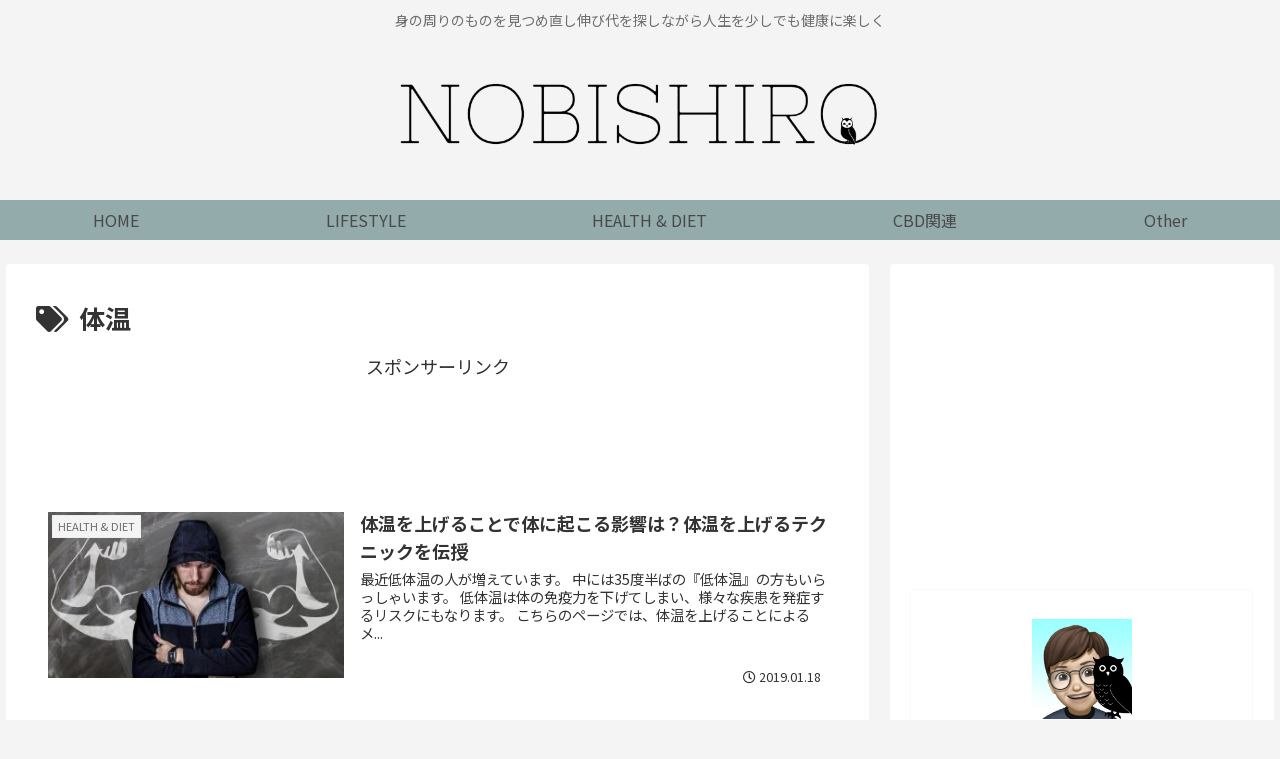

--- FILE ---
content_type: text/html; charset=UTF-8
request_url: https://nobishiro.xyz/tag/%E4%BD%93%E6%B8%A9/
body_size: 9801
content:
<!doctype html><html dir="ltr" lang="ja" prefix="og: https://ogp.me/ns#"><head><meta charset="utf-8"><meta http-equiv="X-UA-Compatible" content="IE=edge"><meta name="viewport" content="width=device-width, initial-scale=1.0, viewport-fit=cover"><meta name="referrer" content="no-referrer-when-downgrade"><meta name="format-detection" content="telephone=no">  <script async src="https://www.googletagmanager.com/gtag/js?id=UA-115496394-2"></script> <script>window.dataLayer = window.dataLayer || [];
  function gtag(){dataLayer.push(arguments);}
  gtag('js', new Date());

  gtag('config', 'UA-115496394-2');</script> <meta name="google-site-verification" content="-hTW-GIbCr7Avpd2xHFXXZGtxnX6B7qksgs0Z55AlqU" /><link rel="preconnect dns-prefetch" href="//www.googletagmanager.com"><link rel="preconnect dns-prefetch" href="//www.google-analytics.com"><link rel="preconnect dns-prefetch" href="//ajax.googleapis.com"><link rel="preconnect dns-prefetch" href="//cdnjs.cloudflare.com"><link rel="preconnect dns-prefetch" href="//pagead2.googlesyndication.com"><link rel="preconnect dns-prefetch" href="//googleads.g.doubleclick.net"><link rel="preconnect dns-prefetch" href="//tpc.googlesyndication.com"><link rel="preconnect dns-prefetch" href="//ad.doubleclick.net"><link rel="preconnect dns-prefetch" href="//www.gstatic.com"><link rel="preconnect dns-prefetch" href="//cse.google.com"><link rel="preconnect dns-prefetch" href="//fonts.gstatic.com"><link rel="preconnect dns-prefetch" href="//fonts.googleapis.com"><link rel="preconnect dns-prefetch" href="//cms.quantserve.com"><link rel="preconnect dns-prefetch" href="//secure.gravatar.com"><link rel="preconnect dns-prefetch" href="//cdn.syndication.twimg.com"><link rel="preconnect dns-prefetch" href="//cdn.jsdelivr.net"><link rel="preconnect dns-prefetch" href="//images-fe.ssl-images-amazon.com"><link rel="preconnect dns-prefetch" href="//completion.amazon.com"><link rel="preconnect dns-prefetch" href="//m.media-amazon.com"><link rel="preconnect dns-prefetch" href="//i.moshimo.com"><link rel="preconnect dns-prefetch" href="//aml.valuecommerce.com"><link rel="preconnect dns-prefetch" href="//dalc.valuecommerce.com"><link rel="preconnect dns-prefetch" href="//dalb.valuecommerce.com"><link rel="preload" as="font" type="font/woff" href="https://nobishiro.xyz/wp-content/themes/cocoon-master/webfonts/icomoon/fonts/icomoon.woff" crossorigin><link rel="preload" as="font" type="font/woff2" href="https://nobishiro.xyz/wp-content/themes/cocoon-master/webfonts/fontawesome5/webfonts/fa-brands-400.woff2" crossorigin><link rel="preload" as="font" type="font/woff2" href="https://nobishiro.xyz/wp-content/themes/cocoon-master/webfonts/fontawesome5/webfonts/fa-regular-400.woff2" crossorigin><link rel="preload" as="font" type="font/woff2" href="https://nobishiro.xyz/wp-content/themes/cocoon-master/webfonts/fontawesome5/webfonts/fa-solid-900.woff2" crossorigin><link media="all" href="https://nobishiro.xyz/wp-content/cache/autoptimize/css/autoptimize_e8fb62b6787af303ac0a6c6e4fa46a16.css" rel="stylesheet"><title>体温 | NOBISHIRO</title><meta name="robots" content="max-image-preview:large" /><meta name="google-site-verification" content="TT_OxFeTYzlS31qjl7_GuU8nAN_0qI8IDIQmnm4x-SA" /><link rel="canonical" href="https://nobishiro.xyz/tag/%e4%bd%93%e6%b8%a9/" /><meta name="generator" content="All in One SEO (AIOSEO) 4.9.3" /> <script type="application/ld+json" class="aioseo-schema">{"@context":"https:\/\/schema.org","@graph":[{"@type":"BreadcrumbList","@id":"https:\/\/nobishiro.xyz\/tag\/%e4%bd%93%e6%b8%a9\/#breadcrumblist","itemListElement":[{"@type":"ListItem","@id":"https:\/\/nobishiro.xyz#listItem","position":1,"name":"\u30db\u30fc\u30e0","item":"https:\/\/nobishiro.xyz","nextItem":{"@type":"ListItem","@id":"https:\/\/nobishiro.xyz\/tag\/%e4%bd%93%e6%b8%a9\/#listItem","name":"\u4f53\u6e29"}},{"@type":"ListItem","@id":"https:\/\/nobishiro.xyz\/tag\/%e4%bd%93%e6%b8%a9\/#listItem","position":2,"name":"\u4f53\u6e29","previousItem":{"@type":"ListItem","@id":"https:\/\/nobishiro.xyz#listItem","name":"\u30db\u30fc\u30e0"}}]},{"@type":"CollectionPage","@id":"https:\/\/nobishiro.xyz\/tag\/%e4%bd%93%e6%b8%a9\/#collectionpage","url":"https:\/\/nobishiro.xyz\/tag\/%e4%bd%93%e6%b8%a9\/","name":"\u4f53\u6e29 | NOBISHIRO","inLanguage":"ja","isPartOf":{"@id":"https:\/\/nobishiro.xyz\/#website"},"breadcrumb":{"@id":"https:\/\/nobishiro.xyz\/tag\/%e4%bd%93%e6%b8%a9\/#breadcrumblist"}},{"@type":"Organization","@id":"https:\/\/nobishiro.xyz\/#organization","name":"NOBISHIRO","description":"\u8eab\u306e\u5468\u308a\u306e\u3082\u306e\u3092\u898b\u3064\u3081\u76f4\u3057\u4f38\u3073\u4ee3\u3092\u63a2\u3057\u306a\u304c\u3089\u4eba\u751f\u3092\u5c11\u3057\u3067\u3082\u5065\u5eb7\u306b\u697d\u3057\u304f","url":"https:\/\/nobishiro.xyz\/"},{"@type":"WebSite","@id":"https:\/\/nobishiro.xyz\/#website","url":"https:\/\/nobishiro.xyz\/","name":"NOBISHIRO","description":"\u8eab\u306e\u5468\u308a\u306e\u3082\u306e\u3092\u898b\u3064\u3081\u76f4\u3057\u4f38\u3073\u4ee3\u3092\u63a2\u3057\u306a\u304c\u3089\u4eba\u751f\u3092\u5c11\u3057\u3067\u3082\u5065\u5eb7\u306b\u697d\u3057\u304f","inLanguage":"ja","publisher":{"@id":"https:\/\/nobishiro.xyz\/#organization"}}]}</script> <meta property="og:type" content="website"><meta property="og:description" content="「体温」の記事一覧です。"><meta property="og:title" content="体温"><meta property="og:url" content="https://nobishiro.xyz/tag/%e4%bd%93%e6%b8%a9/"><meta property="og:image" content="https://nobishiro.xyz/wp-content/uploads/2020/02/1ce1f6e06f8691f67ff99a3ae0ff969b-scaled.jpg"><meta property="og:site_name" content="NOBISHIRO"><meta property="og:locale" content="ja_JP"><meta property="article:published_time" content="2019-01-18T23:21:57+09:00" /><meta property="article:modified_time" content="2020-02-14T18:45:02+09:00" /><meta property="article:section" content="HEALTH &amp; DIET"><meta property="article:section" content="LIFESTYLE"><meta property="article:tag" content="体温"><meta property="article:tag" content="健康"><meta name="twitter:card" content="summary"><meta property="twitter:description" content="「体温」の記事一覧です。"><meta property="twitter:title" content="体温"><meta property="twitter:url" content="https://nobishiro.xyz/tag/%e4%bd%93%e6%b8%a9/"><meta name="twitter:image" content="https://nobishiro.xyz/wp-content/uploads/2020/02/1ce1f6e06f8691f67ff99a3ae0ff969b-scaled.jpg"><meta name="twitter:domain" content="nobishiro.xyz"><meta name="twitter:creator" content="@bzeddie1152"><meta name="twitter:site" content="@bzeddie1152"><link rel='dns-prefetch' href='//webfonts.sakura.ne.jp' /><link rel='dns-prefetch' href='//ajax.googleapis.com' /><link rel='dns-prefetch' href='//cdnjs.cloudflare.com' /><link rel='dns-prefetch' href='//fonts.googleapis.com' /><link rel='dns-prefetch' href='//s.w.org' /><link rel="alternate" type="application/rss+xml" title="NOBISHIRO &raquo; フィード" href="https://nobishiro.xyz/feed/" /><link rel="alternate" type="application/rss+xml" title="NOBISHIRO &raquo; コメントフィード" href="https://nobishiro.xyz/comments/feed/" /><link rel="alternate" type="application/rss+xml" title="NOBISHIRO &raquo; 体温 タグのフィード" href="https://nobishiro.xyz/tag/%e4%bd%93%e6%b8%a9/feed/" /><link rel='stylesheet' id='google-fonts-notosansjp-css'  href='https://fonts.googleapis.com/css?family=Noto+Sans+JP%3A100%2C300%2C400%2C500%2C700%2C900&#038;display=swap&#038;ver=6.0.11' media='all' /> <script src='https://ajax.googleapis.com/ajax/libs/jquery/1.12.4/jquery.min.js?ver=1.12.4' id='jquery-core-js'></script> <script src='https://cdnjs.cloudflare.com/ajax/libs/jquery-migrate/1.4.1/jquery-migrate.min.js?ver=1.4.1' id='jquery-migrate-js'></script> <script src='//webfonts.sakura.ne.jp/js/sakurav3.js?fadein=0&#038;ver=3.1.0' id='typesquare_std-js'></script> <meta name="robots" content="noindex,follow"><link rel="canonical" href="https://nobishiro.xyz/tag/%e4%bd%93%e6%b8%a9/"><meta name="description" content="「体温」の記事一覧です。"><meta name="keywords" content="体温"><link rel="icon" href="https://nobishiro.xyz/wp-content/uploads/2018/11/b1de09a21b4ebb6c6a65f15d1ccacb8c-32x32.png" sizes="32x32" /><link rel="icon" href="https://nobishiro.xyz/wp-content/uploads/2018/11/b1de09a21b4ebb6c6a65f15d1ccacb8c-192x192.png" sizes="192x192" /><link rel="apple-touch-icon" href="https://nobishiro.xyz/wp-content/uploads/2018/11/b1de09a21b4ebb6c6a65f15d1ccacb8c-180x180.png" /><meta name="msapplication-TileImage" content="https://nobishiro.xyz/wp-content/uploads/2018/11/b1de09a21b4ebb6c6a65f15d1ccacb8c-270x270.png" /></head><body class="archive tag tag-76 body public-page page-body ff-noto-sans-jp fz-18px fw-400 hlt-center-logo-wrap ect-entry-card-wrap rect-vertical-card-4-wrap scrollable-sidebar no-scrollable-main sidebar-right mblt-footer-mobile-buttons scrollable-mobile-buttons author-admin mobile-button-fmb no-mobile-sidebar no-sp-snippet font-awesome-5" itemscope itemtype="https://schema.org/WebPage" data-barba="wrapper"><div id="container" class="container cf" data-barba="container" data-barba-namespace="home"> <svg xmlns="http://www.w3.org/2000/svg" viewBox="0 0 0 0" width="0" height="0" focusable="false" role="none" style="visibility: hidden; position: absolute; left: -9999px; overflow: hidden;" ><defs><filter id="wp-duotone-dark-grayscale"><feColorMatrix color-interpolation-filters="sRGB" type="matrix" values=" .299 .587 .114 0 0 .299 .587 .114 0 0 .299 .587 .114 0 0 .299 .587 .114 0 0 " /><feComponentTransfer color-interpolation-filters="sRGB" ><feFuncR type="table" tableValues="0 0.49803921568627" /><feFuncG type="table" tableValues="0 0.49803921568627" /><feFuncB type="table" tableValues="0 0.49803921568627" /><feFuncA type="table" tableValues="1 1" /></feComponentTransfer><feComposite in2="SourceGraphic" operator="in" /></filter></defs></svg><svg xmlns="http://www.w3.org/2000/svg" viewBox="0 0 0 0" width="0" height="0" focusable="false" role="none" style="visibility: hidden; position: absolute; left: -9999px; overflow: hidden;" ><defs><filter id="wp-duotone-grayscale"><feColorMatrix color-interpolation-filters="sRGB" type="matrix" values=" .299 .587 .114 0 0 .299 .587 .114 0 0 .299 .587 .114 0 0 .299 .587 .114 0 0 " /><feComponentTransfer color-interpolation-filters="sRGB" ><feFuncR type="table" tableValues="0 1" /><feFuncG type="table" tableValues="0 1" /><feFuncB type="table" tableValues="0 1" /><feFuncA type="table" tableValues="1 1" /></feComponentTransfer><feComposite in2="SourceGraphic" operator="in" /></filter></defs></svg><svg xmlns="http://www.w3.org/2000/svg" viewBox="0 0 0 0" width="0" height="0" focusable="false" role="none" style="visibility: hidden; position: absolute; left: -9999px; overflow: hidden;" ><defs><filter id="wp-duotone-purple-yellow"><feColorMatrix color-interpolation-filters="sRGB" type="matrix" values=" .299 .587 .114 0 0 .299 .587 .114 0 0 .299 .587 .114 0 0 .299 .587 .114 0 0 " /><feComponentTransfer color-interpolation-filters="sRGB" ><feFuncR type="table" tableValues="0.54901960784314 0.98823529411765" /><feFuncG type="table" tableValues="0 1" /><feFuncB type="table" tableValues="0.71764705882353 0.25490196078431" /><feFuncA type="table" tableValues="1 1" /></feComponentTransfer><feComposite in2="SourceGraphic" operator="in" /></filter></defs></svg><svg xmlns="http://www.w3.org/2000/svg" viewBox="0 0 0 0" width="0" height="0" focusable="false" role="none" style="visibility: hidden; position: absolute; left: -9999px; overflow: hidden;" ><defs><filter id="wp-duotone-blue-red"><feColorMatrix color-interpolation-filters="sRGB" type="matrix" values=" .299 .587 .114 0 0 .299 .587 .114 0 0 .299 .587 .114 0 0 .299 .587 .114 0 0 " /><feComponentTransfer color-interpolation-filters="sRGB" ><feFuncR type="table" tableValues="0 1" /><feFuncG type="table" tableValues="0 0.27843137254902" /><feFuncB type="table" tableValues="0.5921568627451 0.27843137254902" /><feFuncA type="table" tableValues="1 1" /></feComponentTransfer><feComposite in2="SourceGraphic" operator="in" /></filter></defs></svg><svg xmlns="http://www.w3.org/2000/svg" viewBox="0 0 0 0" width="0" height="0" focusable="false" role="none" style="visibility: hidden; position: absolute; left: -9999px; overflow: hidden;" ><defs><filter id="wp-duotone-midnight"><feColorMatrix color-interpolation-filters="sRGB" type="matrix" values=" .299 .587 .114 0 0 .299 .587 .114 0 0 .299 .587 .114 0 0 .299 .587 .114 0 0 " /><feComponentTransfer color-interpolation-filters="sRGB" ><feFuncR type="table" tableValues="0 0" /><feFuncG type="table" tableValues="0 0.64705882352941" /><feFuncB type="table" tableValues="0 1" /><feFuncA type="table" tableValues="1 1" /></feComponentTransfer><feComposite in2="SourceGraphic" operator="in" /></filter></defs></svg><svg xmlns="http://www.w3.org/2000/svg" viewBox="0 0 0 0" width="0" height="0" focusable="false" role="none" style="visibility: hidden; position: absolute; left: -9999px; overflow: hidden;" ><defs><filter id="wp-duotone-magenta-yellow"><feColorMatrix color-interpolation-filters="sRGB" type="matrix" values=" .299 .587 .114 0 0 .299 .587 .114 0 0 .299 .587 .114 0 0 .299 .587 .114 0 0 " /><feComponentTransfer color-interpolation-filters="sRGB" ><feFuncR type="table" tableValues="0.78039215686275 1" /><feFuncG type="table" tableValues="0 0.94901960784314" /><feFuncB type="table" tableValues="0.35294117647059 0.47058823529412" /><feFuncA type="table" tableValues="1 1" /></feComponentTransfer><feComposite in2="SourceGraphic" operator="in" /></filter></defs></svg><svg xmlns="http://www.w3.org/2000/svg" viewBox="0 0 0 0" width="0" height="0" focusable="false" role="none" style="visibility: hidden; position: absolute; left: -9999px; overflow: hidden;" ><defs><filter id="wp-duotone-purple-green"><feColorMatrix color-interpolation-filters="sRGB" type="matrix" values=" .299 .587 .114 0 0 .299 .587 .114 0 0 .299 .587 .114 0 0 .299 .587 .114 0 0 " /><feComponentTransfer color-interpolation-filters="sRGB" ><feFuncR type="table" tableValues="0.65098039215686 0.40392156862745" /><feFuncG type="table" tableValues="0 1" /><feFuncB type="table" tableValues="0.44705882352941 0.4" /><feFuncA type="table" tableValues="1 1" /></feComponentTransfer><feComposite in2="SourceGraphic" operator="in" /></filter></defs></svg><svg xmlns="http://www.w3.org/2000/svg" viewBox="0 0 0 0" width="0" height="0" focusable="false" role="none" style="visibility: hidden; position: absolute; left: -9999px; overflow: hidden;" ><defs><filter id="wp-duotone-blue-orange"><feColorMatrix color-interpolation-filters="sRGB" type="matrix" values=" .299 .587 .114 0 0 .299 .587 .114 0 0 .299 .587 .114 0 0 .299 .587 .114 0 0 " /><feComponentTransfer color-interpolation-filters="sRGB" ><feFuncR type="table" tableValues="0.098039215686275 1" /><feFuncG type="table" tableValues="0 0.66274509803922" /><feFuncB type="table" tableValues="0.84705882352941 0.41960784313725" /><feFuncA type="table" tableValues="1 1" /></feComponentTransfer><feComposite in2="SourceGraphic" operator="in" /></filter></defs></svg><div id="header-container" class="header-container"><div id="header-container-in" class="header-container-in hlt-center-logo cl-slim"><header id="header" class="header cf" itemscope itemtype="https://schema.org/WPHeader"><div id="header-in" class="header-in wrap cf" itemscope itemtype="https://schema.org/WebSite"><div class="tagline" itemprop="alternativeHeadline">身の周りのものを見つめ直し伸び代を探しながら人生を少しでも健康に楽しく</div><div class="logo logo-header logo-image"><a href="https://nobishiro.xyz/" class="site-name site-name-text-link" itemprop="url"><span class="site-name-text" itemprop="name about"><img class="site-logo-image header-site-logo-image" src="https://nobishiro.xyz/wp-content/uploads/2018/11/nobishiroロゴ.png" alt="NOBISHIRO" width="500" height="100" decoding="async"></span></a></div></div></header><nav id="navi" class="navi cf" itemscope itemtype="https://schema.org/SiteNavigationElement"><div id="navi-in" class="navi-in wrap cf"><ul id="menu-%e3%82%b0%e3%83%ad%e3%83%bc%e3%83%90%e3%83%ab%e3%83%a1%e3%83%8b%e3%83%a5%e3%83%bc%ef%bc%91" class="menu-top menu-header menu-pc"><li id="menu-item-36" class="menu-item menu-item-type-custom menu-item-object-custom menu-item-home menu-item-has-no-description"><a href="https://nobishiro.xyz/"><div class="caption-wrap"><div class="item-label">HOME</div></div></a></li><li id="menu-item-1969" class="menu-item menu-item-type-taxonomy menu-item-object-category menu-item-has-no-description"><a href="https://nobishiro.xyz/category/lifestyle/"><div class="caption-wrap"><div class="item-label">LIFESTYLE</div></div></a></li><li id="menu-item-1968" class="menu-item menu-item-type-taxonomy menu-item-object-category menu-item-has-no-description"><a href="https://nobishiro.xyz/category/health-diet/"><div class="caption-wrap"><div class="item-label">HEALTH &#038; DIET</div></div></a></li><li id="menu-item-1967" class="menu-item menu-item-type-taxonomy menu-item-object-category menu-item-has-no-description"><a href="https://nobishiro.xyz/category/cbd-cannabidiol/"><div class="caption-wrap"><div class="item-label">CBD関連</div></div></a></li><li id="menu-item-1798" class="menu-item menu-item-type-taxonomy menu-item-object-category menu-item-has-no-description"><a href="https://nobishiro.xyz/category/other/"><div class="caption-wrap"><div class="item-label">Other</div></div></a></li></ul><ul id="menu-%e3%82%b0%e3%83%ad%e3%83%bc%e3%83%90%e3%83%ab%e3%83%a1%e3%83%8b%e3%83%a5%e3%83%bc%ef%bc%91-1" class="menu-top menu-mobile"><li id="menu-item-36" class="menu-item menu-item-type-custom menu-item-object-custom menu-item-home menu-item-has-no-description"><a href="https://nobishiro.xyz/"><div class="caption-wrap"><div class="item-label">HOME</div></div></a></li><li id="menu-item-1969" class="menu-item menu-item-type-taxonomy menu-item-object-category menu-item-has-no-description"><a href="https://nobishiro.xyz/category/lifestyle/"><div class="caption-wrap"><div class="item-label">LIFESTYLE</div></div></a></li><li id="menu-item-1968" class="menu-item menu-item-type-taxonomy menu-item-object-category menu-item-has-no-description"><a href="https://nobishiro.xyz/category/health-diet/"><div class="caption-wrap"><div class="item-label">HEALTH &#038; DIET</div></div></a></li><li id="menu-item-1967" class="menu-item menu-item-type-taxonomy menu-item-object-category menu-item-has-no-description"><a href="https://nobishiro.xyz/category/cbd-cannabidiol/"><div class="caption-wrap"><div class="item-label">CBD関連</div></div></a></li><li id="menu-item-1798" class="menu-item menu-item-type-taxonomy menu-item-object-category menu-item-has-no-description"><a href="https://nobishiro.xyz/category/other/"><div class="caption-wrap"><div class="item-label">Other</div></div></a></li></ul></div></nav></div></div><div id="content" class="content cf"><div id="content-in" class="content-in wrap"><main id="main" class="main" itemscope itemtype="https://schema.org/Blog"><h1 id="archive-title" class="archive-title"><span class="fas fa-tags" aria-hidden="true"></span>体温</h1><div class="ad-area no-icon ad-index-top ad-horizontal ad-label-visible cf" itemscope itemtype="https://schema.org/WPAdBlock"><div class="ad-label" itemprop="name" data-nosnippet>スポンサーリンク</div><div class="ad-wrap"><div class="ad-responsive ad-usual"> <ins class="adsbygoogle"
 style="display:block"
 data-ad-client="ca-pub-4644718668841539"
 data-ad-slot="7061738197"
 data-ad-format="horizontal"
 data-full-width-responsive="true"></ins> <script>(adsbygoogle = window.adsbygoogle || []).push({});</script></div></div></div><div id="list" class="list ect-entry-card front-page-type-index"> <a href="https://nobishiro.xyz/body-temperature-technique/" class="entry-card-wrap a-wrap border-element cf" title="体温を上げることで体に起こる影響は？体温を上げるテクニックを伝授"><article id="post-436" class="post-436 entry-card e-card cf post type-post status-publish format-standard has-post-thumbnail hentry category-health-diet-post category-lifestyle-post tag-76-post tag-56-post"><figure class="entry-card-thumb card-thumb e-card-thumb"> <img width="320" height="180" src="https://nobishiro.xyz/wp-content/uploads/2019/01/taionwhoageruhouhou-320x180.jpg" class="entry-card-thumb-image card-thumb-image wp-post-image" alt="" loading="lazy" decoding="async" srcset="https://nobishiro.xyz/wp-content/uploads/2019/01/taionwhoageruhouhou-320x180.jpg 320w, https://nobishiro.xyz/wp-content/uploads/2019/01/taionwhoageruhouhou-120x68.jpg 120w, https://nobishiro.xyz/wp-content/uploads/2019/01/taionwhoageruhouhou-160x90.jpg 160w" sizes="(max-width: 320px) 100vw, 320px" /> <span class="cat-label cat-label-143">HEALTH &amp; DIET</span></figure><div class="entry-card-content card-content e-card-content"><h2 class="entry-card-title card-title e-card-title" itemprop="headline">体温を上げることで体に起こる影響は？体温を上げるテクニックを伝授</h2><div class="entry-card-snippet card-snippet e-card-snippet"> 最近低体温の人が増えています。  中には35度半ばの『低体温』の方もいらっしゃいます。  低体温は体の免疫力を下げてしまい、様々な疾患を発症するリスクにもなります。  こちらのページでは、体温を上げることによるメ...</div><div class="entry-card-meta card-meta e-card-meta"><div class="entry-card-info e-card-info"> <span class="post-date"><span class="far fa-clock" aria-hidden="true"></span><span class="entry-date">2019.01.18</span></span></div><div class="entry-card-categorys"><span class="entry-category">HEALTH &amp; DIET</span><span class="entry-category">LIFESTYLE</span></div></div></div></article> </a></div><div class="ad-area no-icon ad-index-bottom ad-fluid ad-label-visible cf" itemscope itemtype="https://schema.org/WPAdBlock"><div class="ad-label" itemprop="name" data-nosnippet>スポンサーリンク</div><div class="ad-wrap"><div class="ad-responsive ad-usual"> <ins class="adsbygoogle"
 style="display:block"
 data-ad-client="ca-pub-4644718668841539"
 data-ad-slot="7061738197"     data-ad-layout="in-article"
 data-ad-format="fluid"
 data-full-width-responsive="true"></ins> <script>(adsbygoogle = window.adsbygoogle || []).push({});</script></div></div></div></main><div id="sidebar" class="sidebar nwa cf" role="complementary"><div class="ad-area no-icon ad-sidebar-top ad-rectangle ad-label-invisible cf" itemscope itemtype="https://schema.org/WPAdBlock"><div class="ad-label" itemprop="name" data-nosnippet>スポンサーリンク</div><div class="ad-wrap"><div class="ad-responsive ad-usual"> <ins class="adsbygoogle"
 style="display:block"
 data-ad-client="ca-pub-4644718668841539"
 data-ad-slot="7061738197"
 data-ad-format="rectangle"
 data-full-width-responsive="true"></ins> <script>(adsbygoogle = window.adsbygoogle || []).push({});</script></div></div></div><aside id="author_box-3" class="widget widget-sidebar widget-sidebar-standard widget_author_box"><div class="author-box border-element no-icon cf"><figure class="author-thumb"> <img alt='エディー' src='https://nobishiro.xyz/wp-content/uploads/2020/04/2a2f5426ae0eeb0dad2bf2ed40ae84cd.jpg' class='avatar avatar-200 photo' height='200' width='200' loading='lazy' decoding='async' /></figure><div class="author-content"><div class="author-name"> <a href="https://nobishiro.xyz/noriprofile/">エディー<span class="fas fa-external-link-alt internal-icon anchor-icon"></span></a></div><div class="author-description"><p>静岡県出身　東京都在住<br /> 東京の暮らしに染まりきり、仕事のストレスや暴飲暴食で体調を崩す。<br /> 私生活を見直し、自由に生きる環境を求めNOBISHIROを立ち上げる。<br /> いずれは南国でゴルフや釣りなどをしてのんびり暮らしたいと思っている(*´з`)<br /> 【LIKE】<br /> 散歩、食べ歩き、スイーツ、料理、プチミニマリスト、健康、Apple製品、都市伝説、フクロウ、深海魚、クラゲ</p></div><div class="author-follows"><div class="sns-follow bc-brand-color-white fbc-hide sf-profile"><div class="sns-follow-message">エディーをフォローする</div><div class="sns-follow-buttons sns-buttons"> <a href="https://nobishiro.xyz" class="follow-button website-button website-follow-button-sq" target="_blank" title="著者サイト" rel="nofollow noopener noreferrer"><span class="icon-home-logo"></span></a> <a href="https://twitter.com/bzeddie1152" class="follow-button twitter-button twitter-follow-button-sq" target="_blank" title="Twitterをフォロー" rel="nofollow noopener noreferrer"><span class="icon-twitter-logo"></span></a> <a href="https://www.instagram.com/bzeddie1152" class="follow-button instagram-button instagram-follow-button-sq" target="_blank" title="Instagramをフォロー" rel="nofollow noopener noreferrer"><span class="icon-instagram-logo"></span></a> <a href="https://www.youtube.com/channel/UCXKbn_BbPA3uGM1RRGh5mwA/" class="follow-button youtube-button youtube-follow-button-sq" target="_blank" title="YouTubeをフォロー" rel="nofollow noopener noreferrer"><span class="icon-youtube-logo"></span></a> <a href="https://note.com/bzeddie1152" class="follow-button note-button note-follow-button-sq" target="_blank" title="noteをフォロー" rel="nofollow noopener noreferrer"><span class="icon-note-logo"></span></a> <a href="https://nobishiro.xyz/feed/" class="follow-button rss-button rss-follow-button-sq" target="_blank" title="RSSで更新情報をフォロー" rel="nofollow noopener noreferrer"><span class="icon-rss-logo"></span></a></div></div></div></div></div></aside><aside id="new_entries-2" class="widget widget-sidebar widget-sidebar-standard widget_new_entries"><h3 class="widget-sidebar-title widget-title">新着記事</h3><div class="new-entry-cards widget-entry-cards no-icon cf"> <a href="https://nobishiro.xyz/remote-tool-recommended/" class="new-entry-card-link widget-entry-card-link a-wrap" title="リモートワークでおすすめツールは？チャットやセキュリティに関して"><div class="new-entry-card widget-entry-card e-card cf"><figure class="new-entry-card-thumb widget-entry-card-thumb card-thumb"> <img width="120" height="68" src="https://nobishiro.xyz/wp-content/uploads/2020/05/student-849821_1280-120x68.jpg" class="attachment-thumb120 size-thumb120 wp-post-image" alt="" loading="lazy" decoding="async" srcset="https://nobishiro.xyz/wp-content/uploads/2020/05/student-849821_1280-120x68.jpg 120w, https://nobishiro.xyz/wp-content/uploads/2020/05/student-849821_1280-160x90.jpg 160w, https://nobishiro.xyz/wp-content/uploads/2020/05/student-849821_1280-320x180.jpg 320w" sizes="(max-width: 120px) 100vw, 120px" /></figure><div class="new-entry-card-content widget-entry-card-content card-content"><div class="new-entry-card-title widget-entry-card-title card-title">リモートワークでおすすめツールは？チャットやセキュリティに関して</div><div class="new-entry-card-date widget-entry-card-date display-none"> <span class="new-entry-card-post-date widget-entry-card-post-date post-date">2020.05.07</span></div></div></div> </a> <a href="https://nobishiro.xyz/cbd-type-difference/" class="new-entry-card-link widget-entry-card-link a-wrap" title="CBDの種類の違いや効果とは【テルペン・フルスペクトラム・ブロードスペクトラム】"><div class="new-entry-card widget-entry-card e-card cf"><figure class="new-entry-card-thumb widget-entry-card-thumb card-thumb"> <img width="120" height="68" src="https://nobishiro.xyz/wp-content/uploads/2020/02/hemp-4582928_1920-120x68.jpg" class="attachment-thumb120 size-thumb120 wp-post-image" alt="" loading="lazy" decoding="async" srcset="https://nobishiro.xyz/wp-content/uploads/2020/02/hemp-4582928_1920-120x68.jpg 120w, https://nobishiro.xyz/wp-content/uploads/2020/02/hemp-4582928_1920-160x90.jpg 160w, https://nobishiro.xyz/wp-content/uploads/2020/02/hemp-4582928_1920-320x180.jpg 320w" sizes="(max-width: 120px) 100vw, 120px" /></figure><div class="new-entry-card-content widget-entry-card-content card-content"><div class="new-entry-card-title widget-entry-card-title card-title">CBDの種類の違いや効果とは【テルペン・フルスペクトラム・ブロードスペクトラム】</div><div class="new-entry-card-date widget-entry-card-date display-none"> <span class="new-entry-card-post-date widget-entry-card-post-date post-date">2020.02.17</span></div></div></div> </a> <a href="https://nobishiro.xyz/amazon-audible-registration/" class="new-entry-card-link widget-entry-card-link a-wrap" title="【Amazon Audible(オーディブル)】の無料会員登録方法と使い方"><div class="new-entry-card widget-entry-card e-card cf"><figure class="new-entry-card-thumb widget-entry-card-thumb card-thumb"> <img width="120" height="68" src="https://nobishiro.xyz/wp-content/uploads/2020/02/woman-1852907_1920-120x68.jpg" class="attachment-thumb120 size-thumb120 wp-post-image" alt="" loading="lazy" decoding="async" srcset="https://nobishiro.xyz/wp-content/uploads/2020/02/woman-1852907_1920-120x68.jpg 120w, https://nobishiro.xyz/wp-content/uploads/2020/02/woman-1852907_1920-160x90.jpg 160w, https://nobishiro.xyz/wp-content/uploads/2020/02/woman-1852907_1920-320x180.jpg 320w" sizes="(max-width: 120px) 100vw, 120px" /></figure><div class="new-entry-card-content widget-entry-card-content card-content"><div class="new-entry-card-title widget-entry-card-title card-title">【Amazon Audible(オーディブル)】の無料会員登録方法と使い方</div><div class="new-entry-card-date widget-entry-card-date display-none"> <span class="new-entry-card-post-date widget-entry-card-post-date post-date">2020.02.13</span><span class="new-entry-card-update-date widget-entry-card-update-date post-update">2020.02.14</span></div></div></div> </a> <a href="https://nobishiro.xyz/audible-experience-impression/" class="new-entry-card-link widget-entry-card-link a-wrap" title="【Audible・オーディブル】本を読まない人間が無料体験した感想"><div class="new-entry-card widget-entry-card e-card cf"><figure class="new-entry-card-thumb widget-entry-card-thumb card-thumb"> <img width="120" height="68" src="https://nobishiro.xyz/wp-content/uploads/2020/02/reading-925589_1920-120x68.jpg" class="attachment-thumb120 size-thumb120 wp-post-image" alt="" loading="lazy" decoding="async" srcset="https://nobishiro.xyz/wp-content/uploads/2020/02/reading-925589_1920-120x68.jpg 120w, https://nobishiro.xyz/wp-content/uploads/2020/02/reading-925589_1920-160x90.jpg 160w, https://nobishiro.xyz/wp-content/uploads/2020/02/reading-925589_1920-320x180.jpg 320w" sizes="(max-width: 120px) 100vw, 120px" /></figure><div class="new-entry-card-content widget-entry-card-content card-content"><div class="new-entry-card-title widget-entry-card-title card-title">【Audible・オーディブル】本を読まない人間が無料体験した感想</div><div class="new-entry-card-date widget-entry-card-date display-none"> <span class="new-entry-card-post-date widget-entry-card-post-date post-date">2020.02.10</span><span class="new-entry-card-update-date widget-entry-card-update-date post-update">2020.05.13</span></div></div></div> </a> <a href="https://nobishiro.xyz/cbd-wax-vape-review/" class="new-entry-card-link widget-entry-card-link a-wrap" title="CBDワックス＆ヴェポライザーの実際に使用した感想や効果をレビュー"><div class="new-entry-card widget-entry-card e-card cf"><figure class="new-entry-card-thumb widget-entry-card-thumb card-thumb"> <img width="120" height="68" src="https://nobishiro.xyz/wp-content/uploads/2020/01/vaping-4508927_1920-120x68.jpg" class="attachment-thumb120 size-thumb120 wp-post-image" alt="" loading="lazy" decoding="async" srcset="https://nobishiro.xyz/wp-content/uploads/2020/01/vaping-4508927_1920-120x68.jpg 120w, https://nobishiro.xyz/wp-content/uploads/2020/01/vaping-4508927_1920-160x90.jpg 160w, https://nobishiro.xyz/wp-content/uploads/2020/01/vaping-4508927_1920-320x180.jpg 320w" sizes="(max-width: 120px) 100vw, 120px" /></figure><div class="new-entry-card-content widget-entry-card-content card-content"><div class="new-entry-card-title widget-entry-card-title card-title">CBDワックス＆ヴェポライザーの実際に使用した感想や効果をレビュー</div><div class="new-entry-card-date widget-entry-card-date display-none"> <span class="new-entry-card-post-date widget-entry-card-post-date post-date">2020.02.02</span><span class="new-entry-card-update-date widget-entry-card-update-date post-update">2020.05.13</span></div></div></div> </a></div></aside><aside id="popular_entries-3" class="widget widget-sidebar widget-sidebar-standard widget_popular_entries"><h3 class="widget-sidebar-title widget-title">人気記事</h3><div class="popular-entry-cards widget-entry-cards no-icon cf card-large-image large-thumb"> <a href="https://nobishiro.xyz/pineal-gland-calcification/" class="popular-entry-card-link widget-entry-card-link a-wrap no-1" title="松果体の石灰化を防ごう！フッ素の摂取をやめ認知症を予防する方法"><div class="popular-entry-card widget-entry-card e-card cf"><figure class="popular-entry-card-thumb widget-entry-card-thumb card-thumb"> <img width="320" height="180" src="https://nobishiro.xyz/wp-content/uploads/2019/02/syoukatainoukasseika-320x180.jpg" class="attachment-thumb320 size-thumb320 wp-post-image" alt="" loading="lazy" decoding="async" srcset="https://nobishiro.xyz/wp-content/uploads/2019/02/syoukatainoukasseika-320x180.jpg 320w, https://nobishiro.xyz/wp-content/uploads/2019/02/syoukatainoukasseika-120x68.jpg 120w, https://nobishiro.xyz/wp-content/uploads/2019/02/syoukatainoukasseika-160x90.jpg 160w" sizes="(max-width: 320px) 100vw, 320px" /></figure><div class="popular-entry-card-content widget-entry-card-content card-content"> <span class="popular-entry-card-title widget-entry-card-title card-title">松果体の石灰化を防ごう！フッ素の摂取をやめ認知症を予防する方法</span><div class="popular-entry-card-date widget-entry-card-date display-none"> <span class="popular-entry-card-post-date widget-entry-card-post-date post-date">2019.02.26</span><span class="popular-entry-card-update-date widget-entry-card-update-date post-update">2020.05.13</span></div></div></div> </a> <a href="https://nobishiro.xyz/cbd-oil-liquid-recommended/" class="popular-entry-card-link widget-entry-card-link a-wrap no-2" title="【CBDオイル/リキッド/パウダー/ワックス/VAPE】摂取方法やおすすめ商品"><div class="popular-entry-card widget-entry-card e-card cf"><figure class="popular-entry-card-thumb widget-entry-card-thumb card-thumb"> <img width="320" height="180" src="https://nobishiro.xyz/wp-content/uploads/2020/01/people-3252561_1280-320x180.jpg" class="attachment-thumb320 size-thumb320 wp-post-image" alt="" loading="lazy" decoding="async" srcset="https://nobishiro.xyz/wp-content/uploads/2020/01/people-3252561_1280-320x180.jpg 320w, https://nobishiro.xyz/wp-content/uploads/2020/01/people-3252561_1280-120x68.jpg 120w, https://nobishiro.xyz/wp-content/uploads/2020/01/people-3252561_1280-160x90.jpg 160w" sizes="(max-width: 320px) 100vw, 320px" /></figure><div class="popular-entry-card-content widget-entry-card-content card-content"> <span class="popular-entry-card-title widget-entry-card-title card-title">【CBDオイル/リキッド/パウダー/ワックス/VAPE】摂取方法やおすすめ商品</span><div class="popular-entry-card-date widget-entry-card-date display-none"> <span class="popular-entry-card-post-date widget-entry-card-post-date post-date">2020.01.23</span><span class="popular-entry-card-update-date widget-entry-card-update-date post-update">2020.05.13</span></div></div></div> </a> <a href="https://nobishiro.xyz/health-safety-egg/" class="popular-entry-card-link widget-entry-card-link a-wrap no-3" title="鶏卵の９割は危険！？平飼い鶏の栄養価が高い健康で安全な卵とは？"><div class="popular-entry-card widget-entry-card e-card cf"><figure class="popular-entry-card-thumb widget-entry-card-thumb card-thumb"> <img width="320" height="180" src="https://nobishiro.xyz/wp-content/uploads/2019/02/tamagoerabikata-320x180.jpg" class="attachment-thumb320 size-thumb320 wp-post-image" alt="" loading="lazy" decoding="async" srcset="https://nobishiro.xyz/wp-content/uploads/2019/02/tamagoerabikata-320x180.jpg 320w, https://nobishiro.xyz/wp-content/uploads/2019/02/tamagoerabikata-120x68.jpg 120w, https://nobishiro.xyz/wp-content/uploads/2019/02/tamagoerabikata-160x90.jpg 160w" sizes="(max-width: 320px) 100vw, 320px" /></figure><div class="popular-entry-card-content widget-entry-card-content card-content"> <span class="popular-entry-card-title widget-entry-card-title card-title">鶏卵の９割は危険！？平飼い鶏の栄養価が高い健康で安全な卵とは？</span><div class="popular-entry-card-date widget-entry-card-date display-none"> <span class="popular-entry-card-post-date widget-entry-card-post-date post-date">2019.02.27</span><span class="popular-entry-card-update-date widget-entry-card-update-date post-update">2020.05.13</span></div></div></div> </a> <a href="https://nobishiro.xyz/10minutes-massage/" class="popular-entry-card-link widget-entry-card-link a-wrap no-4" title="一日10分のマッサージで脂肪をほぐし落としやすくする方法！"><div class="popular-entry-card widget-entry-card e-card cf"><figure class="popular-entry-card-thumb widget-entry-card-thumb card-thumb"> <img width="320" height="180" src="https://nobishiro.xyz/wp-content/uploads/2018/12/juppunmassage-320x180.jpg" class="attachment-thumb320 size-thumb320 wp-post-image" alt="" loading="lazy" decoding="async" srcset="https://nobishiro.xyz/wp-content/uploads/2018/12/juppunmassage-320x180.jpg 320w, https://nobishiro.xyz/wp-content/uploads/2018/12/juppunmassage-120x68.jpg 120w, https://nobishiro.xyz/wp-content/uploads/2018/12/juppunmassage-160x90.jpg 160w" sizes="(max-width: 320px) 100vw, 320px" /></figure><div class="popular-entry-card-content widget-entry-card-content card-content"> <span class="popular-entry-card-title widget-entry-card-title card-title">一日10分のマッサージで脂肪をほぐし落としやすくする方法！</span><div class="popular-entry-card-date widget-entry-card-date display-none"> <span class="popular-entry-card-post-date widget-entry-card-post-date post-date">2018.12.30</span><span class="popular-entry-card-update-date widget-entry-card-update-date post-update">2020.02.14</span></div></div></div> </a> <a href="https://nobishiro.xyz/citric-acid-influence/" class="popular-entry-card-link widget-entry-card-link a-wrap no-5" title="クエン酸でアルカリ性に！重曹と一緒に飲むことで起こる体への効果とは"><div class="popular-entry-card widget-entry-card e-card cf"><figure class="popular-entry-card-thumb widget-entry-card-thumb card-thumb"> <img width="320" height="180" src="https://nobishiro.xyz/wp-content/uploads/2019/01/kuensannokouka-320x180.jpg" class="attachment-thumb320 size-thumb320 wp-post-image" alt="" loading="lazy" decoding="async" srcset="https://nobishiro.xyz/wp-content/uploads/2019/01/kuensannokouka-320x180.jpg 320w, https://nobishiro.xyz/wp-content/uploads/2019/01/kuensannokouka-120x68.jpg 120w, https://nobishiro.xyz/wp-content/uploads/2019/01/kuensannokouka-160x90.jpg 160w" sizes="(max-width: 320px) 100vw, 320px" /></figure><div class="popular-entry-card-content widget-entry-card-content card-content"> <span class="popular-entry-card-title widget-entry-card-title card-title">クエン酸でアルカリ性に！重曹と一緒に飲むことで起こる体への効果とは</span><div class="popular-entry-card-date widget-entry-card-date display-none"> <span class="popular-entry-card-post-date widget-entry-card-post-date post-date">2019.01.12</span><span class="popular-entry-card-update-date widget-entry-card-update-date post-update">2020.05.13</span></div></div></div> </a></div></aside><aside id="categories-4" class="widget widget-sidebar widget-sidebar-standard widget_categories"><h3 class="widget-sidebar-title widget-title">カテゴリー</h3><ul><li class="cat-item cat-item-144"><a class="cf" href="https://nobishiro.xyz/category/cbd-cannabidiol/">CBD関連<span class="post-count">6</span></a></li><li class="cat-item cat-item-143"><a class="cf" href="https://nobishiro.xyz/category/health-diet/">HEALTH &amp; DIET<span class="post-count">32</span></a></li><li class="cat-item cat-item-145"><a class="cf" href="https://nobishiro.xyz/category/lifestyle/">LIFESTYLE<span class="post-count">48</span></a></li><li class="cat-item cat-item-137"><a class="cf" href="https://nobishiro.xyz/category/other/">Other<span class="post-count">13</span></a></li></ul></aside><aside id="archives-2" class="widget widget-sidebar widget-sidebar-standard widget_archive"><h3 class="widget-sidebar-title widget-title">アーカイブ</h3><ul><li><a href='https://nobishiro.xyz/2020/05/'>2020年5月<span class="post-count">1</span></a></li><li><a href='https://nobishiro.xyz/2020/02/'>2020年2月<span class="post-count">4</span></a></li><li><a href='https://nobishiro.xyz/2020/01/'>2020年1月<span class="post-count">4</span></a></li><li><a href='https://nobishiro.xyz/2019/09/'>2019年9月<span class="post-count">1</span></a></li><li><a href='https://nobishiro.xyz/2019/06/'>2019年6月<span class="post-count">7</span></a></li><li><a href='https://nobishiro.xyz/2019/05/'>2019年5月<span class="post-count">4</span></a></li><li><a href='https://nobishiro.xyz/2019/03/'>2019年3月<span class="post-count">5</span></a></li><li><a href='https://nobishiro.xyz/2019/02/'>2019年2月<span class="post-count">8</span></a></li><li><a href='https://nobishiro.xyz/2019/01/'>2019年1月<span class="post-count">16</span></a></li><li><a href='https://nobishiro.xyz/2018/12/'>2018年12月<span class="post-count">10</span></a></li></ul></aside><div id="sidebar-scroll" class="sidebar-scroll"><aside id="pc_ad-3" class="widget widget-sidebar widget-sidebar-scroll widget_pc_ad"><div class="ad-area no-icon pc-ad-widget ad-none ad-label-invisible cf" itemscope itemtype="https://schema.org/WPAdBlock"><div class="ad-label" itemprop="name" data-nosnippet>スポンサーリンク</div><div class="ad-wrap"><div class="ad-responsive ad-usual"><a href="https://px.a8.net/svt/ejp?a8mat=2TIHV3+4ZSY8Q+FOQ+CEO8X" rel="nofollow"> <img border="0" width="300" height="250" alt="" src="https://www27.a8.net/svt/bgt?aid=170504175302&wid=002&eno=01&mid=s00000002033002084000&mc=1"></a> <img border="0" width="1" height="1" src="https://www15.a8.net/0.gif?a8mat=2TIHV3+4ZSY8Q+FOQ+CEO8X" alt=""></div></div></div></aside><aside id="pc_ad-4" class="widget widget-sidebar widget-sidebar-scroll widget_pc_ad"><div class="ad-area no-icon pc-ad-widget ad-none ad-label-invisible cf" itemscope itemtype="https://schema.org/WPAdBlock"><div class="ad-label" itemprop="name" data-nosnippet>スポンサーリンク</div><div class="ad-wrap"><div class="ad-responsive ad-usual"><a href="https://px.a8.net/svt/ejp?a8mat=3B79OO+490G0Q+3JWG+HWPVL" rel="nofollow"> <img border="0" width="300" height="250" alt="" src="https://www28.a8.net/svt/bgt?aid=200213448257&wid=002&eno=01&mid=s00000016576003008000&mc=1"></a> <img border="0" width="1" height="1" src="https://www19.a8.net/0.gif?a8mat=3B79OO+490G0Q+3JWG+HWPVL" alt=""></div></div></div></aside></div></div></div></div><footer id="footer" class="footer footer-container nwa" itemscope itemtype="https://schema.org/WPFooter"><div id="footer-in" class="footer-in wrap cf"><div class="footer-bottom fdt-up-and-down fnm-text-width cf"><div class="footer-bottom-logo"><div class="logo logo-footer logo-image"><a href="https://nobishiro.xyz/" class="site-name site-name-text-link" itemprop="url"><span class="site-name-text" itemprop="name about"><img class="site-logo-image footer-site-logo-image" src="https://nobishiro.xyz/wp-content/uploads/2018/11/nobishiroロゴ.png" alt="NOBISHIRO" decoding="async"></span></a></div></div><div class="footer-bottom-content"><nav id="navi-footer" class="navi-footer"><div id="navi-footer-in" class="navi-footer-in"><ul id="menu-%e3%83%95%e3%83%83%e3%82%bf%e3%83%bc1" class="menu-footer"><li id="menu-item-43" class="menu-item menu-item-type-post_type menu-item-object-page menu-item-privacy-policy menu-item-43"><a href="https://nobishiro.xyz/menseki/">プライバシーポリシー</a></li><li id="menu-item-74" class="menu-item menu-item-type-post_type menu-item-object-page menu-item-74"><a href="https://nobishiro.xyz/otoiawase/">お問い合わせ</a></li><li id="menu-item-431" class="menu-item menu-item-type-post_type menu-item-object-page menu-item-431"><a href="https://nobishiro.xyz/sitemap/">サイトマップ</a></li></ul></div></nav><div class="source-org copyright">Copyright © 2018 NOBISHIRO All Rights Reserved.</div></div></div></div></footer><ul class="mobile-footer-menu-buttons mobile-menu-buttons"><li class="navi-menu-button menu-button"> <input id="navi-menu-input" type="checkbox" class="display-none"> <label id="navi-menu-open" class="menu-open menu-button-in" for="navi-menu-input"> <span class="navi-menu-icon menu-icon"> <span class="fas fa-bars" aria-hidden="true"></span> </span> <span class="navi-menu-caption menu-caption">メニュー</span> </label> <label class="display-none" id="navi-menu-close" for="navi-menu-input"></label><div id="navi-menu-content" class="navi-menu-content menu-content"> <label class="navi-menu-close-button menu-close-button" for="navi-menu-input"><span class="fas fa-times" aria-hidden="true"></span></label><ul class="menu-drawer"><li class="menu-item menu-item-type-custom menu-item-object-custom menu-item-home menu-item-36"><a href="https://nobishiro.xyz/">HOME</a></li><li class="menu-item menu-item-type-taxonomy menu-item-object-category menu-item-1969"><a href="https://nobishiro.xyz/category/lifestyle/">LIFESTYLE</a></li><li class="menu-item menu-item-type-taxonomy menu-item-object-category menu-item-1968"><a href="https://nobishiro.xyz/category/health-diet/">HEALTH &#038; DIET</a></li><li class="menu-item menu-item-type-taxonomy menu-item-object-category menu-item-1967"><a href="https://nobishiro.xyz/category/cbd-cannabidiol/">CBD関連</a></li><li class="menu-item menu-item-type-taxonomy menu-item-object-category menu-item-1798"><a href="https://nobishiro.xyz/category/other/">Other</a></li></ul></div></li><li class="home-menu-button menu-button"> <a href="https://nobishiro.xyz" class="menu-button-in"> <span class="home-menu-icon menu-icon"> <span class="fas fa-home" aria-hidden="true"></span> </span> <span class="home-menu-caption menu-caption">ホーム</span> </a></li><li class="search-menu-button menu-button"> <input id="search-menu-input" type="checkbox" class="display-none"> <label id="search-menu-open" class="menu-open menu-button-in" for="search-menu-input"> <span class="search-menu-icon menu-icon"> <span class="fas fa-search" aria-hidden="true"></span> </span> <span class="search-menu-caption menu-caption">検索</span> </label> <label class="display-none" id="search-menu-close" for="search-menu-input"></label><div id="search-menu-content" class="search-menu-content"><form class="search-box input-box" method="get" action="https://nobishiro.xyz/"> <input type="text" placeholder="サイト内を検索" name="s" class="search-edit" aria-label="input" value=""> <button type="submit" class="search-submit" aria-label="button"><span class="fas fa-search" aria-hidden="true"></span></button></form></div></li><li class="top-menu-button menu-button"> <a class="go-to-top-common top-menu-a menu-button-in"> <span class="top-menu-icon menu-icon"> <span class="fas fa-arrow-up" aria-hidden="true"></span> </span> <span class="top-menu-caption menu-caption">トップ</span> </a></li><li class="sidebar-menu-button menu-button"> <input id="sidebar-menu-input" type="checkbox" class="display-none"> <label id="sidebar-menu-open" class="menu-open menu-button-in" for="sidebar-menu-input"> <span class="sidebar-menu-icon menu-icon"> <span class="fas fa-outdent" aria-hidden="true"></span> </span> <span class="sidebar-menu-caption menu-caption">サイドバー</span> </label> <label class="display-none" id="sidebar-menu-close" for="sidebar-menu-input"></label><div id="sidebar-menu-content" class="sidebar-menu-content menu-content"> <label class="sidebar-menu-close-button menu-close-button" for="sidebar-menu-input"><span class="fas fa-times" aria-hidden="true"></span></label><div id="slide-in-sidebar" class="sidebar nwa cf" role="complementary"><div class="ad-area no-icon ad-sidebar-top ad-rectangle ad-label-invisible cf" itemscope itemtype="https://schema.org/WPAdBlock"><div class="ad-label" itemprop="name" data-nosnippet>スポンサーリンク</div><div class="ad-wrap"><div class="ad-responsive ad-usual"></div></div></div><aside id="slide-in-author_box-3" class="widget widget-sidebar widget-sidebar-standard widget_author_box"><div class="author-box border-element no-icon cf"><figure class="author-thumb"> <img alt='エディー' src='https://nobishiro.xyz/wp-content/uploads/2020/04/2a2f5426ae0eeb0dad2bf2ed40ae84cd.jpg' class='avatar avatar-200 photo' height='200' width='200' loading='lazy' decoding='async' /></figure><div class="author-content"><div class="author-name"> <a href="https://nobishiro.xyz/noriprofile/">エディー<span class="fas fa-external-link-alt internal-icon anchor-icon"></span></a></div><div class="author-description"><p>静岡県出身　東京都在住<br /> 東京の暮らしに染まりきり、仕事のストレスや暴飲暴食で体調を崩す。<br /> 私生活を見直し、自由に生きる環境を求めNOBISHIROを立ち上げる。<br /> いずれは南国でゴルフや釣りなどをしてのんびり暮らしたいと思っている(*´з`)<br /> 【LIKE】<br /> 散歩、食べ歩き、スイーツ、料理、プチミニマリスト、健康、Apple製品、都市伝説、フクロウ、深海魚、クラゲ</p></div><div class="author-follows"><div class="sns-follow bc-brand-color-white fbc-hide sf-profile"><div class="sns-follow-message">エディーをフォローする</div><div class="sns-follow-buttons sns-buttons"> <a href="https://nobishiro.xyz" class="follow-button website-button website-follow-button-sq" target="_blank" title="著者サイト" rel="nofollow noopener noreferrer"><span class="icon-home-logo"></span></a> <a href="https://twitter.com/bzeddie1152" class="follow-button twitter-button twitter-follow-button-sq" target="_blank" title="Twitterをフォロー" rel="nofollow noopener noreferrer"><span class="icon-twitter-logo"></span></a> <a href="https://www.instagram.com/bzeddie1152" class="follow-button instagram-button instagram-follow-button-sq" target="_blank" title="Instagramをフォロー" rel="nofollow noopener noreferrer"><span class="icon-instagram-logo"></span></a> <a href="https://www.youtube.com/channel/UCXKbn_BbPA3uGM1RRGh5mwA/" class="follow-button youtube-button youtube-follow-button-sq" target="_blank" title="YouTubeをフォロー" rel="nofollow noopener noreferrer"><span class="icon-youtube-logo"></span></a> <a href="https://note.com/bzeddie1152" class="follow-button note-button note-follow-button-sq" target="_blank" title="noteをフォロー" rel="nofollow noopener noreferrer"><span class="icon-note-logo"></span></a> <a href="https://nobishiro.xyz/feed/" class="follow-button rss-button rss-follow-button-sq" target="_blank" title="RSSで更新情報をフォロー" rel="nofollow noopener noreferrer"><span class="icon-rss-logo"></span></a></div></div></div></div></div></aside><aside id="slide-in-new_entries-2" class="widget widget-sidebar widget-sidebar-standard widget_new_entries"><h3 class="widget-sidebar-title widget-title">新着記事</h3><div class="new-entry-cards widget-entry-cards no-icon cf"> <a href="https://nobishiro.xyz/remote-tool-recommended/" class="new-entry-card-link widget-entry-card-link a-wrap" title="リモートワークでおすすめツールは？チャットやセキュリティに関して"><div class="new-entry-card widget-entry-card e-card cf"><figure class="new-entry-card-thumb widget-entry-card-thumb card-thumb"> <img width="120" height="68" src="https://nobishiro.xyz/wp-content/uploads/2020/05/student-849821_1280-120x68.jpg" class="attachment-thumb120 size-thumb120 wp-post-image" alt="" loading="lazy" decoding="async" srcset="https://nobishiro.xyz/wp-content/uploads/2020/05/student-849821_1280-120x68.jpg 120w, https://nobishiro.xyz/wp-content/uploads/2020/05/student-849821_1280-160x90.jpg 160w, https://nobishiro.xyz/wp-content/uploads/2020/05/student-849821_1280-320x180.jpg 320w" sizes="(max-width: 120px) 100vw, 120px" /></figure><div class="new-entry-card-content widget-entry-card-content card-content"><div class="new-entry-card-title widget-entry-card-title card-title">リモートワークでおすすめツールは？チャットやセキュリティに関して</div><div class="new-entry-card-date widget-entry-card-date display-none"> <span class="new-entry-card-post-date widget-entry-card-post-date post-date">2020.05.07</span></div></div></div> </a> <a href="https://nobishiro.xyz/cbd-type-difference/" class="new-entry-card-link widget-entry-card-link a-wrap" title="CBDの種類の違いや効果とは【テルペン・フルスペクトラム・ブロードスペクトラム】"><div class="new-entry-card widget-entry-card e-card cf"><figure class="new-entry-card-thumb widget-entry-card-thumb card-thumb"> <img width="120" height="68" src="https://nobishiro.xyz/wp-content/uploads/2020/02/hemp-4582928_1920-120x68.jpg" class="attachment-thumb120 size-thumb120 wp-post-image" alt="" loading="lazy" decoding="async" srcset="https://nobishiro.xyz/wp-content/uploads/2020/02/hemp-4582928_1920-120x68.jpg 120w, https://nobishiro.xyz/wp-content/uploads/2020/02/hemp-4582928_1920-160x90.jpg 160w, https://nobishiro.xyz/wp-content/uploads/2020/02/hemp-4582928_1920-320x180.jpg 320w" sizes="(max-width: 120px) 100vw, 120px" /></figure><div class="new-entry-card-content widget-entry-card-content card-content"><div class="new-entry-card-title widget-entry-card-title card-title">CBDの種類の違いや効果とは【テルペン・フルスペクトラム・ブロードスペクトラム】</div><div class="new-entry-card-date widget-entry-card-date display-none"> <span class="new-entry-card-post-date widget-entry-card-post-date post-date">2020.02.17</span></div></div></div> </a> <a href="https://nobishiro.xyz/amazon-audible-registration/" class="new-entry-card-link widget-entry-card-link a-wrap" title="【Amazon Audible(オーディブル)】の無料会員登録方法と使い方"><div class="new-entry-card widget-entry-card e-card cf"><figure class="new-entry-card-thumb widget-entry-card-thumb card-thumb"> <img width="120" height="68" src="https://nobishiro.xyz/wp-content/uploads/2020/02/woman-1852907_1920-120x68.jpg" class="attachment-thumb120 size-thumb120 wp-post-image" alt="" loading="lazy" decoding="async" srcset="https://nobishiro.xyz/wp-content/uploads/2020/02/woman-1852907_1920-120x68.jpg 120w, https://nobishiro.xyz/wp-content/uploads/2020/02/woman-1852907_1920-160x90.jpg 160w, https://nobishiro.xyz/wp-content/uploads/2020/02/woman-1852907_1920-320x180.jpg 320w" sizes="(max-width: 120px) 100vw, 120px" /></figure><div class="new-entry-card-content widget-entry-card-content card-content"><div class="new-entry-card-title widget-entry-card-title card-title">【Amazon Audible(オーディブル)】の無料会員登録方法と使い方</div><div class="new-entry-card-date widget-entry-card-date display-none"> <span class="new-entry-card-post-date widget-entry-card-post-date post-date">2020.02.13</span><span class="new-entry-card-update-date widget-entry-card-update-date post-update">2020.02.14</span></div></div></div> </a> <a href="https://nobishiro.xyz/audible-experience-impression/" class="new-entry-card-link widget-entry-card-link a-wrap" title="【Audible・オーディブル】本を読まない人間が無料体験した感想"><div class="new-entry-card widget-entry-card e-card cf"><figure class="new-entry-card-thumb widget-entry-card-thumb card-thumb"> <img width="120" height="68" src="https://nobishiro.xyz/wp-content/uploads/2020/02/reading-925589_1920-120x68.jpg" class="attachment-thumb120 size-thumb120 wp-post-image" alt="" loading="lazy" decoding="async" srcset="https://nobishiro.xyz/wp-content/uploads/2020/02/reading-925589_1920-120x68.jpg 120w, https://nobishiro.xyz/wp-content/uploads/2020/02/reading-925589_1920-160x90.jpg 160w, https://nobishiro.xyz/wp-content/uploads/2020/02/reading-925589_1920-320x180.jpg 320w" sizes="(max-width: 120px) 100vw, 120px" /></figure><div class="new-entry-card-content widget-entry-card-content card-content"><div class="new-entry-card-title widget-entry-card-title card-title">【Audible・オーディブル】本を読まない人間が無料体験した感想</div><div class="new-entry-card-date widget-entry-card-date display-none"> <span class="new-entry-card-post-date widget-entry-card-post-date post-date">2020.02.10</span><span class="new-entry-card-update-date widget-entry-card-update-date post-update">2020.05.13</span></div></div></div> </a> <a href="https://nobishiro.xyz/cbd-wax-vape-review/" class="new-entry-card-link widget-entry-card-link a-wrap" title="CBDワックス＆ヴェポライザーの実際に使用した感想や効果をレビュー"><div class="new-entry-card widget-entry-card e-card cf"><figure class="new-entry-card-thumb widget-entry-card-thumb card-thumb"> <img width="120" height="68" src="https://nobishiro.xyz/wp-content/uploads/2020/01/vaping-4508927_1920-120x68.jpg" class="attachment-thumb120 size-thumb120 wp-post-image" alt="" loading="lazy" decoding="async" srcset="https://nobishiro.xyz/wp-content/uploads/2020/01/vaping-4508927_1920-120x68.jpg 120w, https://nobishiro.xyz/wp-content/uploads/2020/01/vaping-4508927_1920-160x90.jpg 160w, https://nobishiro.xyz/wp-content/uploads/2020/01/vaping-4508927_1920-320x180.jpg 320w" sizes="(max-width: 120px) 100vw, 120px" /></figure><div class="new-entry-card-content widget-entry-card-content card-content"><div class="new-entry-card-title widget-entry-card-title card-title">CBDワックス＆ヴェポライザーの実際に使用した感想や効果をレビュー</div><div class="new-entry-card-date widget-entry-card-date display-none"> <span class="new-entry-card-post-date widget-entry-card-post-date post-date">2020.02.02</span><span class="new-entry-card-update-date widget-entry-card-update-date post-update">2020.05.13</span></div></div></div> </a></div></aside><aside id="slide-in-popular_entries-3" class="widget widget-sidebar widget-sidebar-standard widget_popular_entries"><h3 class="widget-sidebar-title widget-title">人気記事</h3><div class="popular-entry-cards widget-entry-cards no-icon cf card-large-image large-thumb"> <a href="https://nobishiro.xyz/pineal-gland-calcification/" class="popular-entry-card-link widget-entry-card-link a-wrap no-1" title="松果体の石灰化を防ごう！フッ素の摂取をやめ認知症を予防する方法"><div class="popular-entry-card widget-entry-card e-card cf"><figure class="popular-entry-card-thumb widget-entry-card-thumb card-thumb"> <img width="320" height="180" src="https://nobishiro.xyz/wp-content/uploads/2019/02/syoukatainoukasseika-320x180.jpg" class="attachment-thumb320 size-thumb320 wp-post-image" alt="" loading="lazy" decoding="async" srcset="https://nobishiro.xyz/wp-content/uploads/2019/02/syoukatainoukasseika-320x180.jpg 320w, https://nobishiro.xyz/wp-content/uploads/2019/02/syoukatainoukasseika-120x68.jpg 120w, https://nobishiro.xyz/wp-content/uploads/2019/02/syoukatainoukasseika-160x90.jpg 160w" sizes="(max-width: 320px) 100vw, 320px" /></figure><div class="popular-entry-card-content widget-entry-card-content card-content"> <span class="popular-entry-card-title widget-entry-card-title card-title">松果体の石灰化を防ごう！フッ素の摂取をやめ認知症を予防する方法</span><div class="popular-entry-card-date widget-entry-card-date display-none"> <span class="popular-entry-card-post-date widget-entry-card-post-date post-date">2019.02.26</span><span class="popular-entry-card-update-date widget-entry-card-update-date post-update">2020.05.13</span></div></div></div> </a> <a href="https://nobishiro.xyz/cbd-oil-liquid-recommended/" class="popular-entry-card-link widget-entry-card-link a-wrap no-2" title="【CBDオイル/リキッド/パウダー/ワックス/VAPE】摂取方法やおすすめ商品"><div class="popular-entry-card widget-entry-card e-card cf"><figure class="popular-entry-card-thumb widget-entry-card-thumb card-thumb"> <img width="320" height="180" src="https://nobishiro.xyz/wp-content/uploads/2020/01/people-3252561_1280-320x180.jpg" class="attachment-thumb320 size-thumb320 wp-post-image" alt="" loading="lazy" decoding="async" srcset="https://nobishiro.xyz/wp-content/uploads/2020/01/people-3252561_1280-320x180.jpg 320w, https://nobishiro.xyz/wp-content/uploads/2020/01/people-3252561_1280-120x68.jpg 120w, https://nobishiro.xyz/wp-content/uploads/2020/01/people-3252561_1280-160x90.jpg 160w" sizes="(max-width: 320px) 100vw, 320px" /></figure><div class="popular-entry-card-content widget-entry-card-content card-content"> <span class="popular-entry-card-title widget-entry-card-title card-title">【CBDオイル/リキッド/パウダー/ワックス/VAPE】摂取方法やおすすめ商品</span><div class="popular-entry-card-date widget-entry-card-date display-none"> <span class="popular-entry-card-post-date widget-entry-card-post-date post-date">2020.01.23</span><span class="popular-entry-card-update-date widget-entry-card-update-date post-update">2020.05.13</span></div></div></div> </a> <a href="https://nobishiro.xyz/health-safety-egg/" class="popular-entry-card-link widget-entry-card-link a-wrap no-3" title="鶏卵の９割は危険！？平飼い鶏の栄養価が高い健康で安全な卵とは？"><div class="popular-entry-card widget-entry-card e-card cf"><figure class="popular-entry-card-thumb widget-entry-card-thumb card-thumb"> <img width="320" height="180" src="https://nobishiro.xyz/wp-content/uploads/2019/02/tamagoerabikata-320x180.jpg" class="attachment-thumb320 size-thumb320 wp-post-image" alt="" loading="lazy" decoding="async" srcset="https://nobishiro.xyz/wp-content/uploads/2019/02/tamagoerabikata-320x180.jpg 320w, https://nobishiro.xyz/wp-content/uploads/2019/02/tamagoerabikata-120x68.jpg 120w, https://nobishiro.xyz/wp-content/uploads/2019/02/tamagoerabikata-160x90.jpg 160w" sizes="(max-width: 320px) 100vw, 320px" /></figure><div class="popular-entry-card-content widget-entry-card-content card-content"> <span class="popular-entry-card-title widget-entry-card-title card-title">鶏卵の９割は危険！？平飼い鶏の栄養価が高い健康で安全な卵とは？</span><div class="popular-entry-card-date widget-entry-card-date display-none"> <span class="popular-entry-card-post-date widget-entry-card-post-date post-date">2019.02.27</span><span class="popular-entry-card-update-date widget-entry-card-update-date post-update">2020.05.13</span></div></div></div> </a> <a href="https://nobishiro.xyz/10minutes-massage/" class="popular-entry-card-link widget-entry-card-link a-wrap no-4" title="一日10分のマッサージで脂肪をほぐし落としやすくする方法！"><div class="popular-entry-card widget-entry-card e-card cf"><figure class="popular-entry-card-thumb widget-entry-card-thumb card-thumb"> <img width="320" height="180" src="https://nobishiro.xyz/wp-content/uploads/2018/12/juppunmassage-320x180.jpg" class="attachment-thumb320 size-thumb320 wp-post-image" alt="" loading="lazy" decoding="async" srcset="https://nobishiro.xyz/wp-content/uploads/2018/12/juppunmassage-320x180.jpg 320w, https://nobishiro.xyz/wp-content/uploads/2018/12/juppunmassage-120x68.jpg 120w, https://nobishiro.xyz/wp-content/uploads/2018/12/juppunmassage-160x90.jpg 160w" sizes="(max-width: 320px) 100vw, 320px" /></figure><div class="popular-entry-card-content widget-entry-card-content card-content"> <span class="popular-entry-card-title widget-entry-card-title card-title">一日10分のマッサージで脂肪をほぐし落としやすくする方法！</span><div class="popular-entry-card-date widget-entry-card-date display-none"> <span class="popular-entry-card-post-date widget-entry-card-post-date post-date">2018.12.30</span><span class="popular-entry-card-update-date widget-entry-card-update-date post-update">2020.02.14</span></div></div></div> </a> <a href="https://nobishiro.xyz/citric-acid-influence/" class="popular-entry-card-link widget-entry-card-link a-wrap no-5" title="クエン酸でアルカリ性に！重曹と一緒に飲むことで起こる体への効果とは"><div class="popular-entry-card widget-entry-card e-card cf"><figure class="popular-entry-card-thumb widget-entry-card-thumb card-thumb"> <img width="320" height="180" src="https://nobishiro.xyz/wp-content/uploads/2019/01/kuensannokouka-320x180.jpg" class="attachment-thumb320 size-thumb320 wp-post-image" alt="" loading="lazy" decoding="async" srcset="https://nobishiro.xyz/wp-content/uploads/2019/01/kuensannokouka-320x180.jpg 320w, https://nobishiro.xyz/wp-content/uploads/2019/01/kuensannokouka-120x68.jpg 120w, https://nobishiro.xyz/wp-content/uploads/2019/01/kuensannokouka-160x90.jpg 160w" sizes="(max-width: 320px) 100vw, 320px" /></figure><div class="popular-entry-card-content widget-entry-card-content card-content"> <span class="popular-entry-card-title widget-entry-card-title card-title">クエン酸でアルカリ性に！重曹と一緒に飲むことで起こる体への効果とは</span><div class="popular-entry-card-date widget-entry-card-date display-none"> <span class="popular-entry-card-post-date widget-entry-card-post-date post-date">2019.01.12</span><span class="popular-entry-card-update-date widget-entry-card-update-date post-update">2020.05.13</span></div></div></div> </a></div></aside><aside id="slide-in-categories-4" class="widget widget-sidebar widget-sidebar-standard widget_categories"><h3 class="widget-sidebar-title widget-title">カテゴリー</h3><ul><li class="cat-item cat-item-144"><a class="cf" href="https://nobishiro.xyz/category/cbd-cannabidiol/">CBD関連<span class="post-count">6</span></a></li><li class="cat-item cat-item-143"><a class="cf" href="https://nobishiro.xyz/category/health-diet/">HEALTH &amp; DIET<span class="post-count">32</span></a></li><li class="cat-item cat-item-145"><a class="cf" href="https://nobishiro.xyz/category/lifestyle/">LIFESTYLE<span class="post-count">48</span></a></li><li class="cat-item cat-item-137"><a class="cf" href="https://nobishiro.xyz/category/other/">Other<span class="post-count">13</span></a></li></ul></aside><aside id="slide-in-archives-2" class="widget widget-sidebar widget-sidebar-standard widget_archive"><h3 class="widget-sidebar-title widget-title">アーカイブ</h3><ul><li><a href='https://nobishiro.xyz/2020/05/'>2020年5月<span class="post-count">1</span></a></li><li><a href='https://nobishiro.xyz/2020/02/'>2020年2月<span class="post-count">4</span></a></li><li><a href='https://nobishiro.xyz/2020/01/'>2020年1月<span class="post-count">4</span></a></li><li><a href='https://nobishiro.xyz/2019/09/'>2019年9月<span class="post-count">1</span></a></li><li><a href='https://nobishiro.xyz/2019/06/'>2019年6月<span class="post-count">7</span></a></li><li><a href='https://nobishiro.xyz/2019/05/'>2019年5月<span class="post-count">4</span></a></li><li><a href='https://nobishiro.xyz/2019/03/'>2019年3月<span class="post-count">5</span></a></li><li><a href='https://nobishiro.xyz/2019/02/'>2019年2月<span class="post-count">8</span></a></li><li><a href='https://nobishiro.xyz/2019/01/'>2019年1月<span class="post-count">16</span></a></li><li><a href='https://nobishiro.xyz/2018/12/'>2018年12月<span class="post-count">10</span></a></li></ul></aside><div id="slide-in-sidebar-scroll" class="sidebar-scroll"><aside id="slide-in-pc_ad-3" class="widget widget-sidebar widget-sidebar-scroll widget_pc_ad"><div class="ad-area no-icon pc-ad-widget ad-none ad-label-invisible cf" itemscope itemtype="https://schema.org/WPAdBlock"><div class="ad-label" itemprop="name" data-nosnippet>スポンサーリンク</div><div class="ad-wrap"><div class="ad-responsive ad-usual"><a href="https://px.a8.net/svt/ejp?a8mat=2TIHV3+4ZSY8Q+FOQ+CEO8X" rel="nofollow"> <img border="0" width="300" height="250" alt="" src="https://www27.a8.net/svt/bgt?aid=170504175302&wid=002&eno=01&mid=s00000002033002084000&mc=1"></a> <img border="0" width="1" height="1" src="https://www15.a8.net/0.gif?a8mat=2TIHV3+4ZSY8Q+FOQ+CEO8X" alt=""></div></div></div></aside><aside id="slide-in-pc_ad-4" class="widget widget-sidebar widget-sidebar-scroll widget_pc_ad"><div class="ad-area no-icon pc-ad-widget ad-none ad-label-invisible cf" itemscope itemtype="https://schema.org/WPAdBlock"><div class="ad-label" itemprop="name" data-nosnippet>スポンサーリンク</div><div class="ad-wrap"><div class="ad-responsive ad-usual"><a href="https://px.a8.net/svt/ejp?a8mat=3B79OO+490G0Q+3JWG+HWPVL" rel="nofollow"> <img border="0" width="300" height="250" alt="" src="https://www28.a8.net/svt/bgt?aid=200213448257&wid=002&eno=01&mid=s00000016576003008000&mc=1"></a> <img border="0" width="1" height="1" src="https://www19.a8.net/0.gif?a8mat=3B79OO+490G0Q+3JWG+HWPVL" alt=""></div></div></div></aside></div></div></div></li></ul><div id="go-to-top" class="go-to-top"> <a class="go-to-top-button go-to-top-common go-to-top-hide go-to-top-button-icon-font"><span class="fas fa-angle-double-up"></span></a></div> <script id='contact-form-7-js-extra'>var wpcf7 = {"api":{"root":"https:\/\/nobishiro.xyz\/wp-json\/","namespace":"contact-form-7\/v1"},"cached":"1"};</script> <script id='baguettebox-js-js-after'>(function($){baguetteBox.run(".entry-content")})(jQuery);</script> <script id='cocoon-js-js-extra'>var cocoon_localize_script_options = {"is_lazy_load_enable":null,"is_fixed_mobile_buttons_enable":"","is_google_font_lazy_load_enable":null};</script> <script async src="https://pagead2.googlesyndication.com/pagead/js/adsbygoogle.js?client=ca-pub-4644718668841539" crossorigin="anonymous"></script> </div> <script defer src="https://nobishiro.xyz/wp-content/cache/autoptimize/js/autoptimize_13f9d7fbbf318d512852e48965834df2.js"></script></body></html>
<!-- Dynamic page generated in 0.920 seconds. -->
<!-- Cached page generated by WP-Super-Cache on 2026-01-31 07:26:37 -->

<!-- Compression = gzip -->

--- FILE ---
content_type: text/html; charset=utf-8
request_url: https://www.google.com/recaptcha/api2/aframe
body_size: 257
content:
<!DOCTYPE HTML><html><head><meta http-equiv="content-type" content="text/html; charset=UTF-8"></head><body><script nonce="cogdgv06XHXM7RROpZHkuw">/** Anti-fraud and anti-abuse applications only. See google.com/recaptcha */ try{var clients={'sodar':'https://pagead2.googlesyndication.com/pagead/sodar?'};window.addEventListener("message",function(a){try{if(a.source===window.parent){var b=JSON.parse(a.data);var c=clients[b['id']];if(c){var d=document.createElement('img');d.src=c+b['params']+'&rc='+(localStorage.getItem("rc::a")?sessionStorage.getItem("rc::b"):"");window.document.body.appendChild(d);sessionStorage.setItem("rc::e",parseInt(sessionStorage.getItem("rc::e")||0)+1);localStorage.setItem("rc::h",'1770141909589');}}}catch(b){}});window.parent.postMessage("_grecaptcha_ready", "*");}catch(b){}</script></body></html>